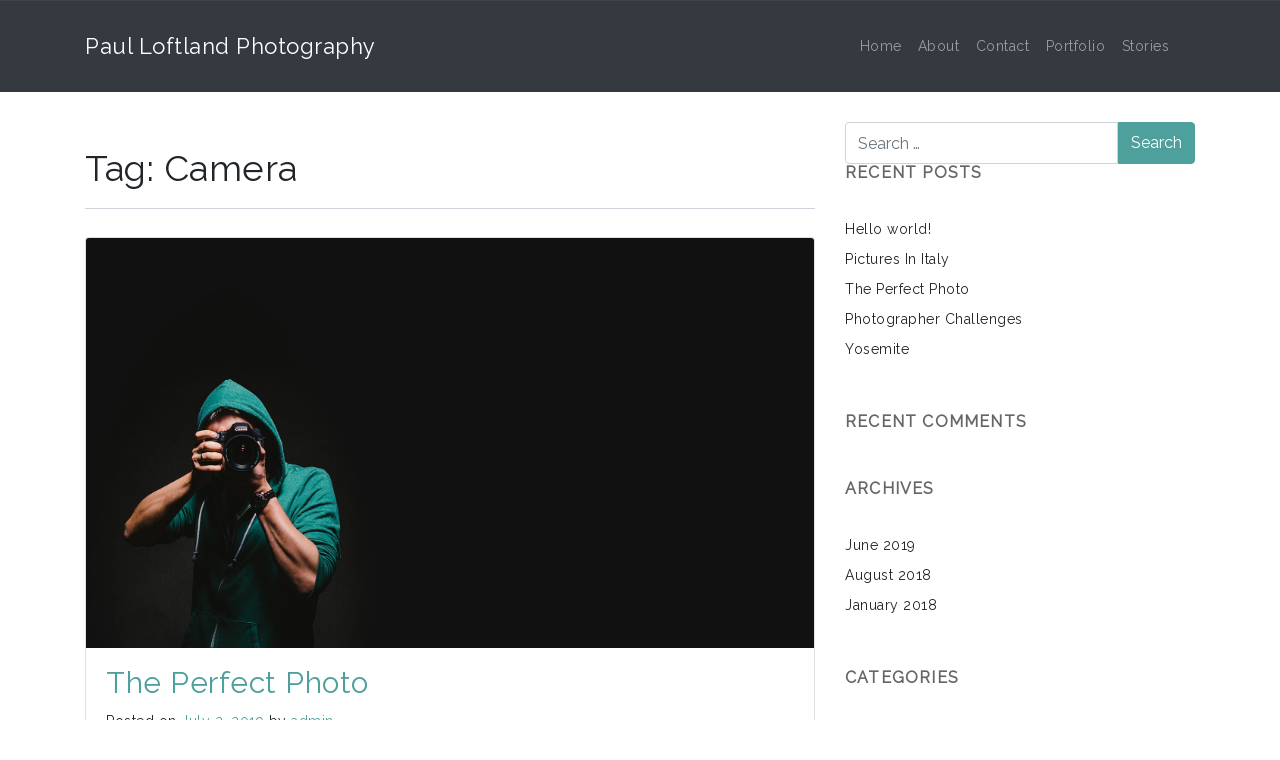

--- FILE ---
content_type: text/html; charset=UTF-8
request_url: http://paulloftland.com/tag/camera/
body_size: 12669
content:
 

<!-- ******************* Variables > Run End ******************* -->

<!DOCTYPE html>
<html lang="en">
<head>

	<!-- Custom CSS -->
	<style type="text/css">.desktop-mode .header-bottom .navbar-brand>img {
    margin-right: 0.5em;
}</style> 
	<!-- Google Analytics -->
	 

	<!-- Share Content Scripts -->
	
	<meta charset="UTF-8">
	<meta http-equiv="X-UA-Compatible" content="IE=edge">
	<meta name="viewport" content="width=device-width, initial-scale=1, shrink-to-fit=no">
	<meta name="mobile-web-app-capable" content="yes">
	<meta name="apple-mobile-web-app-capable" content="yes">
	<meta name="apple-mobile-web-app-title" content="Paul Loftland Photography - People and Places">
	<link rel="profile" href="http://gmpg.org/xfn/11">
	<link rel="pingback" href="http://paulloftland.com/xmlrpc.php">
	<title>Camera &#8211; Paul Loftland Photography</title>
                        <script>
                            /* You can add more configuration options to webfontloader by previously defining the WebFontConfig with your options */
                            if ( typeof WebFontConfig === "undefined" ) {
                                WebFontConfig = new Object();
                            }
                            WebFontConfig['google'] = {families: ['Raleway&amp;subset=latin']};

                            (function() {
                                var wf = document.createElement( 'script' );
                                wf.src = 'https://ajax.googleapis.com/ajax/libs/webfont/1.5.3/webfont.js';
                                wf.type = 'text/javascript';
                                wf.async = 'true';
                                var s = document.getElementsByTagName( 'script' )[0];
                                s.parentNode.insertBefore( wf, s );
                            })();
                        </script>
                        <meta name='robots' content='max-image-preview:large' />
<link rel='dns-prefetch' href='//s.w.org' />
<script type="text/javascript">
window._wpemojiSettings = {"baseUrl":"https:\/\/s.w.org\/images\/core\/emoji\/14.0.0\/72x72\/","ext":".png","svgUrl":"https:\/\/s.w.org\/images\/core\/emoji\/14.0.0\/svg\/","svgExt":".svg","source":{"concatemoji":"http:\/\/paulloftland.com\/wp-includes\/js\/wp-emoji-release.min.js?ver=6.0.11"}};
/*! This file is auto-generated */
!function(e,a,t){var n,r,o,i=a.createElement("canvas"),p=i.getContext&&i.getContext("2d");function s(e,t){var a=String.fromCharCode,e=(p.clearRect(0,0,i.width,i.height),p.fillText(a.apply(this,e),0,0),i.toDataURL());return p.clearRect(0,0,i.width,i.height),p.fillText(a.apply(this,t),0,0),e===i.toDataURL()}function c(e){var t=a.createElement("script");t.src=e,t.defer=t.type="text/javascript",a.getElementsByTagName("head")[0].appendChild(t)}for(o=Array("flag","emoji"),t.supports={everything:!0,everythingExceptFlag:!0},r=0;r<o.length;r++)t.supports[o[r]]=function(e){if(!p||!p.fillText)return!1;switch(p.textBaseline="top",p.font="600 32px Arial",e){case"flag":return s([127987,65039,8205,9895,65039],[127987,65039,8203,9895,65039])?!1:!s([55356,56826,55356,56819],[55356,56826,8203,55356,56819])&&!s([55356,57332,56128,56423,56128,56418,56128,56421,56128,56430,56128,56423,56128,56447],[55356,57332,8203,56128,56423,8203,56128,56418,8203,56128,56421,8203,56128,56430,8203,56128,56423,8203,56128,56447]);case"emoji":return!s([129777,127995,8205,129778,127999],[129777,127995,8203,129778,127999])}return!1}(o[r]),t.supports.everything=t.supports.everything&&t.supports[o[r]],"flag"!==o[r]&&(t.supports.everythingExceptFlag=t.supports.everythingExceptFlag&&t.supports[o[r]]);t.supports.everythingExceptFlag=t.supports.everythingExceptFlag&&!t.supports.flag,t.DOMReady=!1,t.readyCallback=function(){t.DOMReady=!0},t.supports.everything||(n=function(){t.readyCallback()},a.addEventListener?(a.addEventListener("DOMContentLoaded",n,!1),e.addEventListener("load",n,!1)):(e.attachEvent("onload",n),a.attachEvent("onreadystatechange",function(){"complete"===a.readyState&&t.readyCallback()})),(e=t.source||{}).concatemoji?c(e.concatemoji):e.wpemoji&&e.twemoji&&(c(e.twemoji),c(e.wpemoji)))}(window,document,window._wpemojiSettings);
</script>
<style type="text/css">
img.wp-smiley,
img.emoji {
	display: inline !important;
	border: none !important;
	box-shadow: none !important;
	height: 1em !important;
	width: 1em !important;
	margin: 0 0.07em !important;
	vertical-align: -0.1em !important;
	background: none !important;
	padding: 0 !important;
}
</style>
	<link rel='stylesheet' id='wp-block-library-css'  href='http://paulloftland.com/wp-includes/css/dist/block-library/style.min.css?ver=6.0.11' type='text/css' media='all' />
<link rel='stylesheet' id='wc-blocks-vendors-style-css'  href='http://paulloftland.com/wp-content/plugins/woocommerce/packages/woocommerce-blocks/build/wc-blocks-vendors-style.css?ver=7.4.3' type='text/css' media='all' />
<link rel='stylesheet' id='wc-blocks-style-css'  href='http://paulloftland.com/wp-content/plugins/woocommerce/packages/woocommerce-blocks/build/wc-blocks-style.css?ver=7.4.3' type='text/css' media='all' />
<style id='global-styles-inline-css' type='text/css'>
body{--wp--preset--color--black: #000000;--wp--preset--color--cyan-bluish-gray: #abb8c3;--wp--preset--color--white: #ffffff;--wp--preset--color--pale-pink: #f78da7;--wp--preset--color--vivid-red: #cf2e2e;--wp--preset--color--luminous-vivid-orange: #ff6900;--wp--preset--color--luminous-vivid-amber: #fcb900;--wp--preset--color--light-green-cyan: #7bdcb5;--wp--preset--color--vivid-green-cyan: #00d084;--wp--preset--color--pale-cyan-blue: #8ed1fc;--wp--preset--color--vivid-cyan-blue: #0693e3;--wp--preset--color--vivid-purple: #9b51e0;--wp--preset--gradient--vivid-cyan-blue-to-vivid-purple: linear-gradient(135deg,rgba(6,147,227,1) 0%,rgb(155,81,224) 100%);--wp--preset--gradient--light-green-cyan-to-vivid-green-cyan: linear-gradient(135deg,rgb(122,220,180) 0%,rgb(0,208,130) 100%);--wp--preset--gradient--luminous-vivid-amber-to-luminous-vivid-orange: linear-gradient(135deg,rgba(252,185,0,1) 0%,rgba(255,105,0,1) 100%);--wp--preset--gradient--luminous-vivid-orange-to-vivid-red: linear-gradient(135deg,rgba(255,105,0,1) 0%,rgb(207,46,46) 100%);--wp--preset--gradient--very-light-gray-to-cyan-bluish-gray: linear-gradient(135deg,rgb(238,238,238) 0%,rgb(169,184,195) 100%);--wp--preset--gradient--cool-to-warm-spectrum: linear-gradient(135deg,rgb(74,234,220) 0%,rgb(151,120,209) 20%,rgb(207,42,186) 40%,rgb(238,44,130) 60%,rgb(251,105,98) 80%,rgb(254,248,76) 100%);--wp--preset--gradient--blush-light-purple: linear-gradient(135deg,rgb(255,206,236) 0%,rgb(152,150,240) 100%);--wp--preset--gradient--blush-bordeaux: linear-gradient(135deg,rgb(254,205,165) 0%,rgb(254,45,45) 50%,rgb(107,0,62) 100%);--wp--preset--gradient--luminous-dusk: linear-gradient(135deg,rgb(255,203,112) 0%,rgb(199,81,192) 50%,rgb(65,88,208) 100%);--wp--preset--gradient--pale-ocean: linear-gradient(135deg,rgb(255,245,203) 0%,rgb(182,227,212) 50%,rgb(51,167,181) 100%);--wp--preset--gradient--electric-grass: linear-gradient(135deg,rgb(202,248,128) 0%,rgb(113,206,126) 100%);--wp--preset--gradient--midnight: linear-gradient(135deg,rgb(2,3,129) 0%,rgb(40,116,252) 100%);--wp--preset--duotone--dark-grayscale: url('#wp-duotone-dark-grayscale');--wp--preset--duotone--grayscale: url('#wp-duotone-grayscale');--wp--preset--duotone--purple-yellow: url('#wp-duotone-purple-yellow');--wp--preset--duotone--blue-red: url('#wp-duotone-blue-red');--wp--preset--duotone--midnight: url('#wp-duotone-midnight');--wp--preset--duotone--magenta-yellow: url('#wp-duotone-magenta-yellow');--wp--preset--duotone--purple-green: url('#wp-duotone-purple-green');--wp--preset--duotone--blue-orange: url('#wp-duotone-blue-orange');--wp--preset--font-size--small: 13px;--wp--preset--font-size--medium: 20px;--wp--preset--font-size--large: 36px;--wp--preset--font-size--x-large: 42px;}.has-black-color{color: var(--wp--preset--color--black) !important;}.has-cyan-bluish-gray-color{color: var(--wp--preset--color--cyan-bluish-gray) !important;}.has-white-color{color: var(--wp--preset--color--white) !important;}.has-pale-pink-color{color: var(--wp--preset--color--pale-pink) !important;}.has-vivid-red-color{color: var(--wp--preset--color--vivid-red) !important;}.has-luminous-vivid-orange-color{color: var(--wp--preset--color--luminous-vivid-orange) !important;}.has-luminous-vivid-amber-color{color: var(--wp--preset--color--luminous-vivid-amber) !important;}.has-light-green-cyan-color{color: var(--wp--preset--color--light-green-cyan) !important;}.has-vivid-green-cyan-color{color: var(--wp--preset--color--vivid-green-cyan) !important;}.has-pale-cyan-blue-color{color: var(--wp--preset--color--pale-cyan-blue) !important;}.has-vivid-cyan-blue-color{color: var(--wp--preset--color--vivid-cyan-blue) !important;}.has-vivid-purple-color{color: var(--wp--preset--color--vivid-purple) !important;}.has-black-background-color{background-color: var(--wp--preset--color--black) !important;}.has-cyan-bluish-gray-background-color{background-color: var(--wp--preset--color--cyan-bluish-gray) !important;}.has-white-background-color{background-color: var(--wp--preset--color--white) !important;}.has-pale-pink-background-color{background-color: var(--wp--preset--color--pale-pink) !important;}.has-vivid-red-background-color{background-color: var(--wp--preset--color--vivid-red) !important;}.has-luminous-vivid-orange-background-color{background-color: var(--wp--preset--color--luminous-vivid-orange) !important;}.has-luminous-vivid-amber-background-color{background-color: var(--wp--preset--color--luminous-vivid-amber) !important;}.has-light-green-cyan-background-color{background-color: var(--wp--preset--color--light-green-cyan) !important;}.has-vivid-green-cyan-background-color{background-color: var(--wp--preset--color--vivid-green-cyan) !important;}.has-pale-cyan-blue-background-color{background-color: var(--wp--preset--color--pale-cyan-blue) !important;}.has-vivid-cyan-blue-background-color{background-color: var(--wp--preset--color--vivid-cyan-blue) !important;}.has-vivid-purple-background-color{background-color: var(--wp--preset--color--vivid-purple) !important;}.has-black-border-color{border-color: var(--wp--preset--color--black) !important;}.has-cyan-bluish-gray-border-color{border-color: var(--wp--preset--color--cyan-bluish-gray) !important;}.has-white-border-color{border-color: var(--wp--preset--color--white) !important;}.has-pale-pink-border-color{border-color: var(--wp--preset--color--pale-pink) !important;}.has-vivid-red-border-color{border-color: var(--wp--preset--color--vivid-red) !important;}.has-luminous-vivid-orange-border-color{border-color: var(--wp--preset--color--luminous-vivid-orange) !important;}.has-luminous-vivid-amber-border-color{border-color: var(--wp--preset--color--luminous-vivid-amber) !important;}.has-light-green-cyan-border-color{border-color: var(--wp--preset--color--light-green-cyan) !important;}.has-vivid-green-cyan-border-color{border-color: var(--wp--preset--color--vivid-green-cyan) !important;}.has-pale-cyan-blue-border-color{border-color: var(--wp--preset--color--pale-cyan-blue) !important;}.has-vivid-cyan-blue-border-color{border-color: var(--wp--preset--color--vivid-cyan-blue) !important;}.has-vivid-purple-border-color{border-color: var(--wp--preset--color--vivid-purple) !important;}.has-vivid-cyan-blue-to-vivid-purple-gradient-background{background: var(--wp--preset--gradient--vivid-cyan-blue-to-vivid-purple) !important;}.has-light-green-cyan-to-vivid-green-cyan-gradient-background{background: var(--wp--preset--gradient--light-green-cyan-to-vivid-green-cyan) !important;}.has-luminous-vivid-amber-to-luminous-vivid-orange-gradient-background{background: var(--wp--preset--gradient--luminous-vivid-amber-to-luminous-vivid-orange) !important;}.has-luminous-vivid-orange-to-vivid-red-gradient-background{background: var(--wp--preset--gradient--luminous-vivid-orange-to-vivid-red) !important;}.has-very-light-gray-to-cyan-bluish-gray-gradient-background{background: var(--wp--preset--gradient--very-light-gray-to-cyan-bluish-gray) !important;}.has-cool-to-warm-spectrum-gradient-background{background: var(--wp--preset--gradient--cool-to-warm-spectrum) !important;}.has-blush-light-purple-gradient-background{background: var(--wp--preset--gradient--blush-light-purple) !important;}.has-blush-bordeaux-gradient-background{background: var(--wp--preset--gradient--blush-bordeaux) !important;}.has-luminous-dusk-gradient-background{background: var(--wp--preset--gradient--luminous-dusk) !important;}.has-pale-ocean-gradient-background{background: var(--wp--preset--gradient--pale-ocean) !important;}.has-electric-grass-gradient-background{background: var(--wp--preset--gradient--electric-grass) !important;}.has-midnight-gradient-background{background: var(--wp--preset--gradient--midnight) !important;}.has-small-font-size{font-size: var(--wp--preset--font-size--small) !important;}.has-medium-font-size{font-size: var(--wp--preset--font-size--medium) !important;}.has-large-font-size{font-size: var(--wp--preset--font-size--large) !important;}.has-x-large-font-size{font-size: var(--wp--preset--font-size--x-large) !important;}
</style>
<link rel='stylesheet' id='contact-form-7-css'  href='http://paulloftland.com/wp-content/plugins/contact-form-7/includes/css/styles.css?ver=5.5.6.1' type='text/css' media='all' />
<link rel='stylesheet' id='rs-plugin-settings-css'  href='http://paulloftland.com/wp-content/plugins/revslider/public/assets/css/rs6.css?ver=6.1.2' type='text/css' media='all' />
<style id='rs-plugin-settings-inline-css' type='text/css'>
#rs-demo-id {}
</style>
<link rel='stylesheet' id='vc_extend_style-css'  href='http://paulloftland.com/wp-content/plugins/visual-elements/assets/vc_extend.css?ver=2.0.1' type='text/css' media='all' />
<link rel='stylesheet' id='woocommerce-layout-css'  href='http://paulloftland.com/wp-content/plugins/woocommerce/assets/css/woocommerce-layout.css?ver=6.5.1' type='text/css' media='all' />
<link rel='stylesheet' id='woocommerce-smallscreen-css'  href='http://paulloftland.com/wp-content/plugins/woocommerce/assets/css/woocommerce-smallscreen.css?ver=6.5.1' type='text/css' media='only screen and (max-width: 768px)' />
<link rel='stylesheet' id='woocommerce-general-css'  href='http://paulloftland.com/wp-content/plugins/woocommerce/assets/css/woocommerce.css?ver=6.5.1' type='text/css' media='all' />
<style id='woocommerce-inline-inline-css' type='text/css'>
.woocommerce form .form-row .required { visibility: visible; }
</style>
<link rel='stylesheet' id='vslmd-styles-css'  href='http://paulloftland.com/wp-content/themes/photography/css/theme.min.css?ver=1.0.4' async='async' type='text/css' media='' />
<!--[if lt IE 9]>
<link rel='stylesheet' id='vc_lte_ie9-css'  href='http://paulloftland.com/wp-content/plugins/js_composer/assets/css/vc_lte_ie9.min.css?ver=6.0.3' type='text/css' media='screen' />
<![endif]-->
<link rel='stylesheet' id='bsf-Defaults-css'  href='http://paulloftland.com/wp-content/uploads/smile_fonts/Defaults/Defaults.css?ver=6.0.11' type='text/css' media='all' />
<script type='text/javascript' src='http://paulloftland.com/wp-includes/js/jquery/jquery.min.js?ver=3.6.0' id='jquery-core-js'></script>
<script type='text/javascript' src='http://paulloftland.com/wp-includes/js/jquery/jquery-migrate.min.js?ver=3.3.2' id='jquery-migrate-js'></script>
<script type='text/javascript' src='http://paulloftland.com/wp-content/plugins/revslider/public/assets/js/revolution.tools.min.js?ver=6.0' id='tp-tools-js'></script>
<script type='text/javascript' src='http://paulloftland.com/wp-content/plugins/revslider/public/assets/js/rs6.min.js?ver=6.1.2' id='revmin-js'></script>
<script type='text/javascript' src='http://paulloftland.com/wp-content/plugins/woocommerce/assets/js/jquery-blockui/jquery.blockUI.min.js?ver=2.7.0-wc.6.5.1' id='jquery-blockui-js'></script>
<script type='text/javascript' id='wc-add-to-cart-js-extra'>
/* <![CDATA[ */
var wc_add_to_cart_params = {"ajax_url":"\/wp-admin\/admin-ajax.php","wc_ajax_url":"\/?wc-ajax=%%endpoint%%","i18n_view_cart":"View cart","cart_url":"http:\/\/paulloftland.com","is_cart":"","cart_redirect_after_add":"no"};
/* ]]> */
</script>
<script type='text/javascript' src='http://paulloftland.com/wp-content/plugins/woocommerce/assets/js/frontend/add-to-cart.min.js?ver=6.5.1' id='wc-add-to-cart-js'></script>
<script type='text/javascript' src='http://paulloftland.com/wp-content/plugins/js_composer/assets/js/vendors/woocommerce-add-to-cart.js?ver=6.0.3' id='vc_woocommerce-add-to-cart-js-js'></script>
<script type='text/javascript' src='http://paulloftland.com/wp-content/themes/photography/js/popper.min.js?ver=1' id='popper-scripts-js'></script>
<link rel="https://api.w.org/" href="http://paulloftland.com/wp-json/" /><link rel="alternate" type="application/json" href="http://paulloftland.com/wp-json/wp/v2/tags/26" />	<noscript><style>.woocommerce-product-gallery{ opacity: 1 !important; }</style></noscript>
	<style type="text/css">.recentcomments a{display:inline !important;padding:0 !important;margin:0 !important;}</style><meta name="generator" content="Powered by WPBakery Page Builder - drag and drop page builder for WordPress."/>
<meta name="generator" content="Powered by Slider Revolution 6.1.2 - responsive, Mobile-Friendly Slider Plugin for WordPress with comfortable drag and drop interface." />
<script type="text/javascript">function setREVStartSize(t){try{var h,e=document.getElementById(t.c).parentNode.offsetWidth;if(e=0===e||isNaN(e)?window.innerWidth:e,t.tabw=void 0===t.tabw?0:parseInt(t.tabw),t.thumbw=void 0===t.thumbw?0:parseInt(t.thumbw),t.tabh=void 0===t.tabh?0:parseInt(t.tabh),t.thumbh=void 0===t.thumbh?0:parseInt(t.thumbh),t.tabhide=void 0===t.tabhide?0:parseInt(t.tabhide),t.thumbhide=void 0===t.thumbhide?0:parseInt(t.thumbhide),t.mh=void 0===t.mh||""==t.mh||"auto"===t.mh?0:parseInt(t.mh,0),"fullscreen"===t.layout||"fullscreen"===t.l)h=Math.max(t.mh,window.innerHeight);else{for(var i in t.gw=Array.isArray(t.gw)?t.gw:[t.gw],t.rl)void 0!==t.gw[i]&&0!==t.gw[i]||(t.gw[i]=t.gw[i-1]);for(var i in t.gh=void 0===t.el||""===t.el||Array.isArray(t.el)&&0==t.el.length?t.gh:t.el,t.gh=Array.isArray(t.gh)?t.gh:[t.gh],t.rl)void 0!==t.gh[i]&&0!==t.gh[i]||(t.gh[i]=t.gh[i-1]);var r,a=new Array(t.rl.length),n=0;for(var i in t.tabw=t.tabhide>=e?0:t.tabw,t.thumbw=t.thumbhide>=e?0:t.thumbw,t.tabh=t.tabhide>=e?0:t.tabh,t.thumbh=t.thumbhide>=e?0:t.thumbh,t.rl)a[i]=t.rl[i]<window.innerWidth?0:t.rl[i];for(var i in r=a[0],a)r>a[i]&&0<a[i]&&(r=a[i],n=i);var d=e>t.gw[n]+t.tabw+t.thumbw?1:(e-(t.tabw+t.thumbw))/t.gw[n];h=t.gh[n]*d+(t.tabh+t.thumbh)}void 0===window.rs_init_css&&(window.rs_init_css=document.head.appendChild(document.createElement("style"))),document.getElementById(t.c).height=h,window.rs_init_css.innerHTML+="#"+t.c+"_wrapper { height: "+h+"px }"}catch(t){console.log("Failure at Presize of Slider:"+t)}};</script>
<style type="text/css" title="dynamic-css" class="options-output">.ve-global-color, .ve-restaurant-menu .ve-restaurant-menu-item:hover .ve-restaurant-menu-item-title{color:#4da09b;}.ve-global-background-color, .testimonials-container .flex-control-nav li a.flex-active, .testimonials-container .flex-caption, .testimonials-container .flex-control-nav li a:hover{background-color:#4da09b;}.ve-global-border-color{border-color:#4da09b;}</style><style type="text/css" title="dynamic-css" class="options-output">.global-color, .global-color ul li, .global-color ul li a, a, h2.entry-title a, .widget-area aside.widget ol li a:hover, .btn-read-more, .pagination .page-item:not(.active) .page-link, .widget-area aside.widget ul li a:hover,.vslmd-linkedin i,.vslmd-googleplus i, .vslmd-facebook i, .vslmd-twitter i, .dark .top-footer .breadcrumbs-footer .breadcrumb a:hover, .dark .top-footer .breadcrumbs-footer .breadcrumb span a:hover, .light .top-footer .breadcrumbs-footer .breadcrumb a:hover, .light .top-footer .breadcrumbs-footer .breadcrumb span a:hover, .desktop-mode .header-bottom .navbar-nav .active > .nav-link, .desktop-mode .header-bottom .navbar-nav .active > .nav-link:focus, .desktop-mode .header-bottom .navbar-nav .active > .nav-link:hover, .light .navbar-nav.t_link li:hover a.dropdown-toggle, .dark .navbar-nav.t_link li:hover a.dropdown-toggle, .navbar-default .navbar-nav.t_link li a:focus, .navbar-default .navbar-nav.t_link li a:hover, .navbar-inverse .navbar-nav.t_link li a:focus, .navbar-inverse .navbar-nav.t_link li a:hover, .light .vslmd-widget-container li a, .light .vslmd-widget-container li span i, .dark .vslmd-widget-container li a, .dark .vslmd-widget-container li span i, .wrapper-footer.light .widgets-footer ol li a:hover, .wrapper-footer.light .widgets-footer ul li a:hover, .wrapper-footer.dark .widgets-footer ol li a:hover, .wrapper-footer.dark .widgets-footer ul li a:hover, .light .top-footer .breadcrumbs-footer .breadcrumb > li a:hover, .dark .top-footer .breadcrumbs-footer .breadcrumb > li a:hover, .light .bottom-footer a, .dark .bottom-footer a, .wrapper-footer.light .social-widget-icon a i:hover, .wrapper-footer.dark .social-widget-icon a i:hover{color:#4da09b;}.woocommerce .woocommerce-product-search button, .woocommerce-page .woocommerce-product-search button, .global-background-color, .btn-primary, .header-presentation .hp-background-color, .tagcloud a:hover, .btn-read-more:hover, .post-container .mejs-container, .post-container .mejs-container .mejs-controls, .post-container .mejs-embed, .mejs-embed body, .woocommerce-page input.button, .woocommerce .cart-table-vslmd .cart .button, .woocommerce .cart-table-vslmd .cart input.button,.woocommerce input.button.alt, .page-item.active .page-link, .light .navbar-nav.b_link .active > a,  .light .navbar-nav.b_link .active > a:focus, .light .navbar-nav.b_link .active > a:hover, .dark .navbar-nav.b_link .active > a, .dark .navbar-nav.b_link .active > a:focus, .dark .navbar-nav.b_link .active > a:hover, .woocommerce .widget_price_filter .ui-slider .ui-slider-handle, .woocommerce .widget_price_filter .ui-slider .ui-slider-range, .cart-menu div.widget_shopping_cart_content p.buttons a.button.checkout, .bbpress .bbp-search-form form input.button{background-color:#4da09b;}.global-border-color, .btn-primary, .btn-read-more, .btn-read-more:hover, .page-item.active .page-link, .bbpress .bbp-search-form form input.button{border-color:#4da09b;}.footer-background-image{background-repeat:no-repeat;background-size:cover;background-attachment:scroll;background-position:center bottom;}.navbar-brand, .navbar-nav li a{font-family:Raleway;font-weight:normal;font-style:normal;opacity: 1;visibility: visible;-webkit-transition: opacity 0.24s ease-in-out;-moz-transition: opacity 0.24s ease-in-out;transition: opacity 0.24s ease-in-out;}.wf-loading .navbar-brand, .navbar-nav li a,{opacity: 0;}.ie.wf-loading .navbar-brand, .navbar-nav li a,{visibility: hidden;}.dropdown-submenu>.dropdown-menu a, .navbar-nav>li>.dropdown-menu a{font-family:Raleway;line-height:14px;font-weight:normal;font-style:normal;font-size:14px;opacity: 1;visibility: visible;-webkit-transition: opacity 0.24s ease-in-out;-moz-transition: opacity 0.24s ease-in-out;transition: opacity 0.24s ease-in-out;}.wf-loading .dropdown-submenu>.dropdown-menu a, .navbar-nav>li>.dropdown-menu a,{opacity: 0;}.ie.wf-loading .dropdown-submenu>.dropdown-menu a, .navbar-nav>li>.dropdown-menu a,{visibility: hidden;}.navbar-brand{font-family:Raleway;font-weight:normal;font-style:normal;font-size:22px;opacity: 1;visibility: visible;-webkit-transition: opacity 0.24s ease-in-out;-moz-transition: opacity 0.24s ease-in-out;transition: opacity 0.24s ease-in-out;}.wf-loading .navbar-brand,{opacity: 0;}.ie.wf-loading .navbar-brand,{visibility: hidden;}.desktop-mode .header-presentation .hp-background-color .container .hp-content h1, .mobile-mode .header-presentation .hp-background-color .container .hp-content h1{font-family:Raleway;text-transform:uppercase;font-weight:normal;font-style:normal;opacity: 1;visibility: visible;-webkit-transition: opacity 0.24s ease-in-out;-moz-transition: opacity 0.24s ease-in-out;transition: opacity 0.24s ease-in-out;}.wf-loading .desktop-mode .header-presentation .hp-background-color .container .hp-content h1, .mobile-mode .header-presentation .hp-background-color .container .hp-content h1,{opacity: 0;}.ie.wf-loading .desktop-mode .header-presentation .hp-background-color .container .hp-content h1, .mobile-mode .header-presentation .hp-background-color .container .hp-content h1,{visibility: hidden;}.desktop-mode .header-presentation .hp-background-color .container .hp-content p, .mobile-mode .header-presentation .hp-background-color .container .hp-content p{font-family:Raleway;text-transform:capitalize;font-weight:normal;font-style:normal;opacity: 1;visibility: visible;-webkit-transition: opacity 0.24s ease-in-out;-moz-transition: opacity 0.24s ease-in-out;transition: opacity 0.24s ease-in-out;}.wf-loading .desktop-mode .header-presentation .hp-background-color .container .hp-content p, .mobile-mode .header-presentation .hp-background-color .container .hp-content p,{opacity: 0;}.ie.wf-loading .desktop-mode .header-presentation .hp-background-color .container .hp-content p, .mobile-mode .header-presentation .hp-background-color .container .hp-content p,{visibility: hidden;}body{font-family:Raleway;line-height:23px;letter-spacing:0.5px;font-weight:normal;font-style:normal;font-size:14px;opacity: 1;visibility: visible;-webkit-transition: opacity 0.24s ease-in-out;-moz-transition: opacity 0.24s ease-in-out;transition: opacity 0.24s ease-in-out;}.wf-loading body,{opacity: 0;}.ie.wf-loading body,{visibility: hidden;}h1{font-family:Raleway;line-height:36px;font-weight:normal;font-style:normal;font-size:36px;opacity: 1;visibility: visible;-webkit-transition: opacity 0.24s ease-in-out;-moz-transition: opacity 0.24s ease-in-out;transition: opacity 0.24s ease-in-out;}.wf-loading h1,{opacity: 0;}.ie.wf-loading h1,{visibility: hidden;}h2{font-family:Raleway;line-height:30px;font-weight:normal;font-style:normal;font-size:30px;opacity: 1;visibility: visible;-webkit-transition: opacity 0.24s ease-in-out;-moz-transition: opacity 0.24s ease-in-out;transition: opacity 0.24s ease-in-out;}.wf-loading h2,{opacity: 0;}.ie.wf-loading h2,{visibility: hidden;}h3{font-family:Raleway;line-height:24px;font-weight:normal;font-style:normal;font-size:24px;opacity: 1;visibility: visible;-webkit-transition: opacity 0.24s ease-in-out;-moz-transition: opacity 0.24s ease-in-out;transition: opacity 0.24s ease-in-out;}.wf-loading h3,{opacity: 0;}.ie.wf-loading h3,{visibility: hidden;}h4{line-height:18px;font-size:18px;opacity: 1;visibility: visible;-webkit-transition: opacity 0.24s ease-in-out;-moz-transition: opacity 0.24s ease-in-out;transition: opacity 0.24s ease-in-out;}.wf-loading h4,{opacity: 0;}.ie.wf-loading h4,{visibility: hidden;}h5{line-height:14px;font-size:14px;opacity: 1;visibility: visible;-webkit-transition: opacity 0.24s ease-in-out;-moz-transition: opacity 0.24s ease-in-out;transition: opacity 0.24s ease-in-out;}.wf-loading h5,{opacity: 0;}.ie.wf-loading h5,{visibility: hidden;}h6{line-height:12px;font-size:12px;opacity: 1;visibility: visible;-webkit-transition: opacity 0.24s ease-in-out;-moz-transition: opacity 0.24s ease-in-out;transition: opacity 0.24s ease-in-out;}.wf-loading h6,{opacity: 0;}.ie.wf-loading h6,{visibility: hidden;}body.woocommerce .header-presentation .hp-background-color{background-color:rgba(0,0,0,0.06);}body.woocommerce .header-presentation{background-repeat:no-repeat;background-size:cover;background-attachment:fixed;background-position:center bottom;background-image:url('http://paulloftland.com/wp-content/uploads/2018/08/photography1.jpg');}</style><noscript><style> .wpb_animate_when_almost_visible { opacity: 1; }</style></noscript></head>

<body class="archive tag-camera tag-26 wp-custom-logo no-overlay header-title-disabled-no-overlay horizontal-nav dark-colors-nav responsive-collapsing-lg  theme-photography woocommerce-no-js hfeed wpb-js-composer js-comp-ver-6.0.3 vc_responsive desktop-mode">

		
	
		<div class="hfeed site stretched-layout" id="page">

			<!-- Top header -->

			 

				<div class="header-top dark bg-dark d-none d-sm-none d-md-none d-lg-block d-xl-block">

					<div class="container">

						<div class="row align-items-center">
								
        
        <div class="col-md-6">
                    </div>
        
         <div class="col-md-6">
                    </div>
    
    
						</div>

					</div>

				</div>

			 

			<!-- Top header end -->

			<!-- ******************* The Navbar Area ******************* -->
			<div class="wrapper-fluid wrapper-navbar horizontal-header sticky-navigation" id="wrapper-navbar">

				<a class="skip-link screen-reader-text sr-only" href="#content">Skip to content</a>

				<nav class="navbar header-bottom dark navbar-dark bg-dark  navbar-expand-lg header-medium ">
					<div class="container">

						<button class="navbar-toggler" type="button" data-toggle="collapse" data-target="#navbarNavDropdown" aria-controls="navbarNavDropdown" aria-expanded="false" aria-label="Toggle navigation">
							<span class="navbar-toggler-icon"></span>
						</button>

						<!-- Your site title as branding in the menu -->
						<a class="navbar-brand mb-0 " href="http://paulloftland.com/" title="Paul Loftland Photography" rel="home">

							Paul Loftland Photography
						</a>

						<!-- The WordPress Menu goes here -->
						<div id="navbarNavDropdown" class="collapse navbar-collapse justify-content-end"><ul id="main-menu" class="navbar-nav"><li id="menu-item-801" class="menu-item menu-item-type-post_type menu-item-object-page menu-item-home nav-item menu-item-801 "><a title="Home" href="http://paulloftland.com/" class="nav-link"><div class="title-content">Home</div></a></li>
<li id="menu-item-804" class="menu-item menu-item-type-post_type menu-item-object-page nav-item menu-item-804 "><a title="About" href="http://paulloftland.com/about/" class="nav-link"><div class="title-content">About</div></a></li>
<li id="menu-item-802" class="menu-item menu-item-type-post_type menu-item-object-page nav-item menu-item-802 "><a title="Contact" href="http://paulloftland.com/contact/" class="nav-link"><div class="title-content">Contact</div></a></li>
<li id="menu-item-2056" class="menu-item menu-item-type-post_type menu-item-object-page nav-item menu-item-2056 "><a title="Portfolio" href="http://paulloftland.com/portfolio-page/" class="nav-link"><div class="title-content">Portfolio</div></a></li>
<li id="menu-item-805" class="menu-item menu-item-type-post_type menu-item-object-page current_page_parent nav-item menu-item-805 "><a title="Stories" href="http://paulloftland.com/stories/" class="nav-link"><div class="title-content">Stories</div></a></li>
</ul></div>
						<div>
<div class="extra-elements-nav">

    <ul id="extra-elements-menu" class="navbar-nav justify-content-end">


        <!-- Wishlist -->

        
        <!-- Cart Menu -->

                
        <li class="nav-item dropdown nav-cart d-lg-none d-xl-none">
            <a data-toggle="dropdown" class="dropdown-toggle nav-link" href="#">
                <span><i class="fa fa-shopping-cart" aria-hidden="true"></i></span>
                <span class="cart-content-count">0</span>
            </a>
            <ul role="menu" class="dropdown-menu dropdown-menu-right extra-md-menu dropdown-menu-dark">
                <li class="cart-menu">
                    <div class="widget_shopping_cart_content"></div>    
                </li>
            </ul>
        </li>

        
        <!-- Search Middle Screen -->

        
        <li class="nav-item dropdown nav-search d-lg-none d-xl-none">
            <a data-toggle="dropdown" class="dropdown-toggle nav-link" href="#"><i class="fa fa-search" aria-hidden="true"></i></a>
            <ul role="menu" class="dropdown-menu dropdown-menu-right extra-md-menu dropdown-menu-dark">
                <li>
                    <form method="get" id="searchform" action="http://paulloftland.com/" role="search">
                        <div class="input-group">
                            <input type="text" class="field form-control" name="s" id="s" placeholder="Search &hellip;" />
                            <span class="input-group-btn">
                                <input type="submit" class="submit btn btn-primary" name="submit" id="searchsubmit" value="Search" />
                            </span>
                        </div>
                    </form>
                </li>
            </ul>
        </li>

        
        <!-- Side Navigation -->

        
    </ul>

</div></div>
					</div><!-- .container -->

				</nav><!-- .site-navigation -->

				
			</div><!-- .wrapper-navbar end -->

			<!-- Jumbotron -->

			 <!-- Jumbotron -->
				 <!-- Header condition end -->
				 <!-- Vertical Header -->

<div class="wrapper" id="archive-wrapper">
    
    <div  id="content" class="container">

        <div class="row">
        
    	    <div id="primary" class="col-md-8 content-area">
               
            <main id="main" class="site-main" role="main">

                      
                        <header class="page-header">
                            <h1 class="page-title">Tag: <span>Camera</span></h1>                        </header><!-- .page-header -->

                                                
                             
<article id="post-1683" class="card mb-4 post-1683 post type-post status-publish format-standard has-post-thumbnail hentry category-camera category-photos category-portfolio category-show-time category-world tag-camera tag-gallery tag-inspiration tag-timelapse tag-wordpress">

	<a href="http://paulloftland.com/camera/the-perfect-photo/">
		<img width="1920" height="1080" src="http://paulloftland.com/wp-content/uploads/2018/08/photography1.jpg" class="attachment-full card-img-top size-full card-img-top wp-post-image" alt="Photography WordPress theme" srcset="http://paulloftland.com/wp-content/uploads/2018/08/photography1.jpg 1920w, http://paulloftland.com/wp-content/uploads/2018/08/photography1-300x169.jpg 300w, http://paulloftland.com/wp-content/uploads/2018/08/photography1-768x432.jpg 768w, http://paulloftland.com/wp-content/uploads/2018/08/photography1-1024x576.jpg 1024w, http://paulloftland.com/wp-content/uploads/2018/08/photography1-600x338.jpg 600w" sizes="(max-width: 1920px) 100vw, 1920px" /> 
	</a>
	<div class="card-body">

		<h2 class="card-title"><a href="http://paulloftland.com/camera/the-perfect-photo/" rel="bookmark">The Perfect Photo</a></h2>
		
			<div class="card-text mb-2"><span class="posted-on">Posted on <a href="http://paulloftland.com/camera/the-perfect-photo/" rel="bookmark"><time class="entry-date published" datetime="2018-08-22T22:39:39+00:00"></time><time class="updated" datetime="2019-07-02T01:19:23+00:00"> July 2, 2019 </time></a></span><span class="byline"> by <span class="author vcard"><a class="url fn n" href="http://paulloftland.com/author/admin/">admin</a></span></span></div><!-- .card-text -->

		
		<p class="card-text">Lorem ipsum dolor sit amet, consectetur adipiscing elit. In in sapien in velit scelerisque ullamcorper. Suspendisse vehicula dui quis turpis varius consequat. Sed ut fermentum turpis, vitae facilisis dolor. Aenean eu ornare odio. Pellentesque neque ligula, posuere et enim ac, laoreet efficitur nunc. Sed accumsan enim sit amet massa sodales lobortis. Etiam et tempor erat. [&#8230;]</p>
<p class="m-0"><a class="btn btn-outline-secondary btn-read-more" href="http://paulloftland.com/camera/the-perfect-photo/">Read More</a></p>

		
	</div><!-- .card-body -->

</article><!-- #post-## -->
 
                        
                            
                        
            </main><!-- #main -->
               
    	    </div><!-- #primary -->

        
<div class="col-md-4 widget-area" id="secondary" role="complementary">

	<aside id="search-2" class="widget widget_search"><form method="get" id="searchform" action="http://paulloftland.com/" role="search">
	<div class="input-group">
		<input class="field form-control" id="s" name="s" type="text"
			placeholder="Search &hellip;">
		<span class="input-group-btn">
			<input class="submit btn btn-primary" id="searchsubmit" name="submit" type="submit"
			value="Search">
	</span>
	</div>
</form>
</aside>
		<aside id="recent-posts-2" class="widget widget_recent_entries">
		<h4 class="widget-title">Recent Posts</h4>
		<ul>
											<li>
					<a href="http://paulloftland.com/uncategorized/hello-world/">Hello world!</a>
									</li>
											<li>
					<a href="http://paulloftland.com/camera/pictures-in-italy/">Pictures In Italy</a>
									</li>
											<li>
					<a href="http://paulloftland.com/camera/the-perfect-photo/">The Perfect Photo</a>
									</li>
											<li>
					<a href="http://paulloftland.com/life/photographer-challenges/">Photographer Challenges</a>
									</li>
											<li>
					<a href="http://paulloftland.com/news/yosemite/">Yosemite</a>
									</li>
					</ul>

		</aside><aside id="recent-comments-2" class="widget widget_recent_comments"><h4 class="widget-title">Recent Comments</h4><ul id="recentcomments"></ul></aside><aside id="archives-2" class="widget widget_archive"><h4 class="widget-title">Archives</h4>
			<ul>
					<li><a href='http://paulloftland.com/2019/06/'>June 2019</a></li>
	<li><a href='http://paulloftland.com/2018/08/'>August 2018</a></li>
	<li><a href='http://paulloftland.com/2018/01/'>January 2018</a></li>
			</ul>

			</aside><aside id="categories-2" class="widget widget_categories"><h4 class="widget-title">Categories</h4>
			<ul>
					<li class="cat-item cat-item-16"><a href="http://paulloftland.com/category/camera/">Camera</a>
</li>
	<li class="cat-item cat-item-17"><a href="http://paulloftland.com/category/current/">Current</a>
</li>
	<li class="cat-item cat-item-18"><a href="http://paulloftland.com/category/life/">Life</a>
</li>
	<li class="cat-item cat-item-19"><a href="http://paulloftland.com/category/market/">Market</a>
</li>
	<li class="cat-item cat-item-20"><a href="http://paulloftland.com/category/news/">News</a>
</li>
	<li class="cat-item cat-item-21"><a href="http://paulloftland.com/category/photos/">Photos</a>
</li>
	<li class="cat-item cat-item-22"><a href="http://paulloftland.com/category/portfolio/">Portfolio</a>
</li>
	<li class="cat-item cat-item-23"><a href="http://paulloftland.com/category/show-time/">Show Time</a>
</li>
	<li class="cat-item cat-item-1"><a href="http://paulloftland.com/category/uncategorized/">Uncategorized</a>
</li>
	<li class="cat-item cat-item-24"><a href="http://paulloftland.com/category/world/">World</a>
</li>
			</ul>

			</aside><aside id="meta-2" class="widget widget_meta"><h4 class="widget-title">Meta</h4>
		<ul>
						<li><a href="http://paulloftland.com/wp-login.php">Log in</a></li>
			<li><a href="http://paulloftland.com/feed/">Entries feed</a></li>
			<li><a href="http://paulloftland.com/comments/feed/">Comments feed</a></li>

			<li><a href="https://wordpress.org/">WordPress.org</a></li>
		</ul>

		</aside><aside id="text-2" class="widget widget_text">			<div class="textwidget"><div style="margin: 30px 0;">
<div id="fb-root"></div>
<p><script>(function(d, s, id) {
  var js, fjs = d.getElementsByTagName(s)[0];
  if (d.getElementById(id)) return;
  js = d.createElement(s); js.id = id;
  js.src = "//connect.facebook.net/en_US/sdk.js#xfbml=1&version=v2.6&appId=122702031273057";
  fjs.parentNode.insertBefore(js, fjs);
}(document, 'script', 'facebook-jssdk'));</script></p>
<div class="fb-page" data-href="https://www.facebook.com/pageofphotography/" data-tabs="timeline" data-width="359" data-small-header="false" data-adapt-container-width="true" data-hide-cover="false" data-show-facepile="true">
<div class="fb-xfbml-parse-ignore">
<blockquote cite="https://www.facebook.com/pageofphotography/"><p><a href="https://www.facebook.com/pageofphotography/">Visualmodo</a></p></blockquote>
</div>
</div>
</div>
</div>
		</aside><aside id="vslmd_twitter_profile-1" class="widget widget_vslmd_twitter_profile"><h4 class="widget-title">Tweets Widget</h4><ul class="list_tweets-1"><li><span class="tweet_text">M</span></li></ul></aside>
		<aside id="recent-posts-3" class="widget widget_recent_entries">
		<h4 class="widget-title">Recent Posts</h4>
		<ul>
											<li>
					<a href="http://paulloftland.com/uncategorized/hello-world/">Hello world!</a>
									</li>
											<li>
					<a href="http://paulloftland.com/camera/pictures-in-italy/">Pictures In Italy</a>
									</li>
											<li>
					<a href="http://paulloftland.com/camera/the-perfect-photo/">The Perfect Photo</a>
									</li>
											<li>
					<a href="http://paulloftland.com/life/photographer-challenges/">Photographer Challenges</a>
									</li>
											<li>
					<a href="http://paulloftland.com/news/yosemite/">Yosemite</a>
									</li>
					</ul>

		</aside><aside id="categories-3" class="widget widget_categories"><h4 class="widget-title">Categories</h4>
			<ul>
					<li class="cat-item cat-item-16"><a href="http://paulloftland.com/category/camera/">Camera</a> (2)
</li>
	<li class="cat-item cat-item-17"><a href="http://paulloftland.com/category/current/">Current</a> (4)
</li>
	<li class="cat-item cat-item-18"><a href="http://paulloftland.com/category/life/">Life</a> (6)
</li>
	<li class="cat-item cat-item-19"><a href="http://paulloftland.com/category/market/">Market</a> (3)
</li>
	<li class="cat-item cat-item-20"><a href="http://paulloftland.com/category/news/">News</a> (3)
</li>
	<li class="cat-item cat-item-21"><a href="http://paulloftland.com/category/photos/">Photos</a> (2)
</li>
	<li class="cat-item cat-item-22"><a href="http://paulloftland.com/category/portfolio/">Portfolio</a> (9)
</li>
	<li class="cat-item cat-item-23"><a href="http://paulloftland.com/category/show-time/">Show Time</a> (5)
</li>
	<li class="cat-item cat-item-1"><a href="http://paulloftland.com/category/uncategorized/">Uncategorized</a> (1)
</li>
	<li class="cat-item cat-item-24"><a href="http://paulloftland.com/category/world/">World</a> (8)
</li>
			</ul>

			</aside><aside id="text-3" class="widget widget_text"><h4 class="widget-title">Latest Works</h4>			<div class="textwidget"><div class="vc_row wpb_row vc_row-fluid"><div class="wpb_column vc_column_container vc_col-sm-12"><div class="vc_column-inner"><div class="wpb_wrapper"><div class=""><div class=" portfolio-full-width"><div id="portfolio-projects" class=" no-sortable "><ul id="projects" class="row"><li class="item-project col-md-6 "><figure class="item-container hover-wrap effect-none"><img src="http://paulloftland.com/wp-content/uploads/2019/07/medium_31120111638295_002.jpg" width="760" height="950" alt="Express" class="img-responsive" /><figcaption class="project-name"><div class="fancybox portfolio-style-access " href="http://paulloftland.com/portfolio/express/" title="Express" ><div class="va"><a class="project-title" href="http://paulloftland.com/portfolio/express/" title="Express"><h3>Express</h3></a></div></div></figcaption></figure></li><li class="item-project col-md-6 "><figure class="item-container hover-wrap effect-none"><img src="http://paulloftland.com/wp-content/uploads/2018/08/medium_3112011224049361_004_4205_1280_760X950.jpg" width="633" height="791" alt="Street" class="img-responsive" /><figcaption class="project-name"><div class="fancybox portfolio-style-access " href="http://paulloftland.com/portfolio/street/" title="Street" ><div class="va"><a class="project-title" href="http://paulloftland.com/portfolio/street/" title="Street"><h3>Street</h3></a></div></div></figcaption></figure></li><li class="item-project col-md-6 "><figure class="item-container hover-wrap effect-none"><img src="http://paulloftland.com/wp-content/uploads/2018/06/medium_1592011162656203_IMG_8342f_760X950.jpg" width="634" height="793" alt="Hands" class="img-responsive" /><figcaption class="project-name"><div class="fancybox portfolio-style-access " href="http://paulloftland.com/portfolio/hands/" title="Hands" ><div class="va"><a class="project-title" href="http://paulloftland.com/portfolio/hands/" title="Hands"><h3>Hands</h3></a></div></div></figcaption></figure></li><li class="item-project col-md-6 "><figure class="item-container hover-wrap effect-none"><img src="http://paulloftland.com/wp-content/uploads/2019/07/IMG_9592.jpg" width="2000" height="1333" alt="Classic" class="img-responsive" /><figcaption class="project-name"><div class="fancybox portfolio-style-access " href="http://paulloftland.com/portfolio/classic/" title="Classic" ><div class="va"><a class="project-title" href="http://paulloftland.com/portfolio/classic/" title="Classic"><h3>Classic</h3></a></div></div></figcaption></figure></li><li class="item-project col-md-6 "><figure class="item-container hover-wrap effect-none"><img src="http://paulloftland.com/wp-content/uploads/2019/07/20110223_163536_8139_1200.jpg" width="1200" height="704" alt="Together" class="img-responsive" /><figcaption class="project-name"><div class="fancybox portfolio-style-access " href="http://paulloftland.com/portfolio/together/" title="Together" ><div class="va"><a class="project-title" href="http://paulloftland.com/portfolio/together/" title="Together"><h3>Together</h3></a></div></div></figcaption></figure></li><li class="item-project col-md-6 "><figure class="item-container hover-wrap effect-none"><img src="http://paulloftland.com/wp-content/uploads/2019/07/IMG_9561.jpg" width="2000" height="1333" alt="Car View" class="img-responsive" /><figcaption class="project-name"><div class="fancybox portfolio-style-access " href="http://paulloftland.com/portfolio/car-view/" title="Car View" ><div class="va"><a class="project-title" href="http://paulloftland.com/portfolio/car-view/" title="Car View"><h3>Car View</h3></a></div></div></figcaption></figure></li></ul></div></div></div></div></div></div></div>
</div>
		</aside><aside id="vslmd_empty_space-1" class="widget widget_vslmd_empty_space">            
                <div class="empty-space-widget" style="height:3rem;"></div>

                        </aside><aside id="tag_cloud-1" class="widget widget_tag_cloud"><h4 class="widget-title">Posts Tags</h4><div class="tagcloud"><a href="http://paulloftland.com/tag/bootstrap/" class="tag-cloud-link tag-link-25 tag-link-position-1" style="font-size: 13.25pt;" aria-label="Bootstrap (2 items)">Bootstrap</a>
<a href="http://paulloftland.com/tag/camera/" class="tag-cloud-link tag-link-26 tag-link-position-2" style="font-size: 8pt;" aria-label="Camera (1 item)">Camera</a>
<a href="http://paulloftland.com/tag/creative/" class="tag-cloud-link tag-link-27 tag-link-position-3" style="font-size: 8pt;" aria-label="Creative (1 item)">Creative</a>
<a href="http://paulloftland.com/tag/culture/" class="tag-cloud-link tag-link-28 tag-link-position-4" style="font-size: 16.75pt;" aria-label="Culture (3 items)">Culture</a>
<a href="http://paulloftland.com/tag/design/" class="tag-cloud-link tag-link-29 tag-link-position-5" style="font-size: 8pt;" aria-label="Design (1 item)">Design</a>
<a href="http://paulloftland.com/tag/exploration/" class="tag-cloud-link tag-link-30 tag-link-position-6" style="font-size: 16.75pt;" aria-label="Exploration (3 items)">Exploration</a>
<a href="http://paulloftland.com/tag/fire/" class="tag-cloud-link tag-link-31 tag-link-position-7" style="font-size: 16.75pt;" aria-label="Fire (3 items)">Fire</a>
<a href="http://paulloftland.com/tag/florest/" class="tag-cloud-link tag-link-32 tag-link-position-8" style="font-size: 13.25pt;" aria-label="Florest (2 items)">Florest</a>
<a href="http://paulloftland.com/tag/food/" class="tag-cloud-link tag-link-33 tag-link-position-9" style="font-size: 16.75pt;" aria-label="Food (3 items)">Food</a>
<a href="http://paulloftland.com/tag/gallery/" class="tag-cloud-link tag-link-34 tag-link-position-10" style="font-size: 13.25pt;" aria-label="Gallery (2 items)">Gallery</a>
<a href="http://paulloftland.com/tag/holiday/" class="tag-cloud-link tag-link-35 tag-link-position-11" style="font-size: 16.75pt;" aria-label="Holiday (3 items)">Holiday</a>
<a href="http://paulloftland.com/tag/inspiration/" class="tag-cloud-link tag-link-36 tag-link-position-12" style="font-size: 19.666666666667pt;" aria-label="Inspiration (4 items)">Inspiration</a>
<a href="http://paulloftland.com/tag/life-style/" class="tag-cloud-link tag-link-37 tag-link-position-13" style="font-size: 16.75pt;" aria-label="Life Style (3 items)">Life Style</a>
<a href="http://paulloftland.com/tag/light/" class="tag-cloud-link tag-link-38 tag-link-position-14" style="font-size: 16.75pt;" aria-label="Light (3 items)">Light</a>
<a href="http://paulloftland.com/tag/mountains/" class="tag-cloud-link tag-link-39 tag-link-position-15" style="font-size: 13.25pt;" aria-label="Mountains (2 items)">Mountains</a>
<a href="http://paulloftland.com/tag/nature/" class="tag-cloud-link tag-link-40 tag-link-position-16" style="font-size: 13.25pt;" aria-label="Nature (2 items)">Nature</a>
<a href="http://paulloftland.com/tag/photography/" class="tag-cloud-link tag-link-41 tag-link-position-17" style="font-size: 8pt;" aria-label="Photography (1 item)">Photography</a>
<a href="http://paulloftland.com/tag/photos/" class="tag-cloud-link tag-link-42 tag-link-position-18" style="font-size: 8pt;" aria-label="Photos (1 item)">Photos</a>
<a href="http://paulloftland.com/tag/professional/" class="tag-cloud-link tag-link-43 tag-link-position-19" style="font-size: 8pt;" aria-label="Professional (1 item)">Professional</a>
<a href="http://paulloftland.com/tag/rain/" class="tag-cloud-link tag-link-44 tag-link-position-20" style="font-size: 13.25pt;" aria-label="Rain (2 items)">Rain</a>
<a href="http://paulloftland.com/tag/table/" class="tag-cloud-link tag-link-45 tag-link-position-21" style="font-size: 13.25pt;" aria-label="Table (2 items)">Table</a>
<a href="http://paulloftland.com/tag/timelapse/" class="tag-cloud-link tag-link-46 tag-link-position-22" style="font-size: 19.666666666667pt;" aria-label="Timelapse (4 items)">Timelapse</a>
<a href="http://paulloftland.com/tag/travel/" class="tag-cloud-link tag-link-47 tag-link-position-23" style="font-size: 16.75pt;" aria-label="Travel (3 items)">Travel</a>
<a href="http://paulloftland.com/tag/trip/" class="tag-cloud-link tag-link-48 tag-link-position-24" style="font-size: 13.25pt;" aria-label="Trip (2 items)">Trip</a>
<a href="http://paulloftland.com/tag/wordpress/" class="tag-cloud-link tag-link-49 tag-link-position-25" style="font-size: 22pt;" aria-label="WordPress (5 items)">WordPress</a></div>
</aside><aside id="vslmd_empty_space-2" class="widget widget_vslmd_empty_space">            
                <div class="empty-space-widget" style="height:3em;"></div>

                        </aside><aside id="vslmd_social_icons-1" class="widget widget_vslmd_social_icons">            
            <!-- front display here -->
            <div>
                <div style="font-weight: bold; padding: 0 0 2px 0;">
                                    </div>
                <div class="vslmd-widget-container social-icons-widget widget-align-left ">
                <ul>

                	                	
                    
                                        <li class="social-widget-icon">
                        <a href="#" target="_blank" title="Behance"><i class="fa fa-behance"></i></a>
                    </li>
                    
                    
                    
                    
                    
                    
                                        <li class="social-widget-icon">
                        <a href="#" target="_blank" title="Facebook"><i class="fa fa-facebook"></i></a>
                    </li>
                    
                                        <li class="social-widget-icon">
                        <a href="#" target="_blank" title="Flickr"><i class="fa fa-flickr"></i></a>
                    </li>
                    
                    
                    
                                        <li class="social-widget-icon">
                        <a href="#" target="_blank" title="Google Plus"><i class="fa fa-google-plus"></i></a>
                    </li>
                    
                    
                    
                                        <li class="social-widget-icon">
                        <a href="#" target="_blank" title="Instagram"><i class="fa fa-instagram"></i></a>
                    </li>
                    
                    
                    
                                        <li class="social-widget-icon">
                        <a href="#" target="_blank" title="Medium"><i class="fa fa-medium"></i></a>
                    </li>
                    
                    
                    
                    
                    
                    
                    
                    
                    
                    
                    
                                        <li class="social-widget-icon">
                        <a href="#" target="_blank" title="Twitter"><i class="fa fa-twitter"></i></a>
                    </li>
                    
                    
                    
                    
                    
                    
                    
                </ul>
                </div>
            </div>
            
             </aside>
</div><!-- #secondary -->
    </div> <!-- .row -->
        
    </div><!-- Container end -->
    
</div><!-- Wrapper end -->



<div class="footer-background-image">

	<div class="wrapper wrapper-footer footer-background-color dark footer-bg-dark">

		<div class="container">

			<div class="row">

				<div class="col">

					<footer id="colophon" class="site-footer" role="contentinfo">

						
						
						<div class="widgets-footer">
							<div class="container">
								<div class="row">
									<!-- ******************* Footer Widget Area ******************* -->

<div class="col-md-4">
		<h4 class="widget-footer-title">About Me</h4>			<div class="textwidget"><p>People and Places..</p>
<p>I photography People (Portraits, Headshots, Group Portraits, Beauty and Environmental Portraits).</p>
<p>I photograph Places (Architectural, Interiors, Landscapes, and Cityscapes).</p>
</div>
		            
            <!-- front display here -->
                <div class="vslmd-widget-container contat-information-widget widget-align-left ">
                <ul>

                    
                                        <li class="contat-information-widget-item">
                        <span><i class="fa fa-phone"></i>856-229-5380</span>
                    </li>
                    
                    
                    
                                        <li class="contat-information-widget-item">
                        <span><i class="fa fa-envelope-o"></i>paul@paulloftland.com</span>
                    </li>
                    
                </ul>
                </div>
            
             	</div>

<div class="col-md-4">
		<h4 class="widget-footer-title">Latest Works</h4>			<div class="textwidget"><div class="vc_row wpb_row vc_row-fluid"><div class="wpb_column vc_column_container vc_col-sm-12"><div class="vc_column-inner"><div class="wpb_wrapper"><div class=""><div class=" portfolio-full-width"><div id="portfolio-projects" class=" no-sortable "><ul id="projects" class="row"><li class="item-project col-md-6 "><figure class="item-container hover-wrap effect-none"><img src="http://paulloftland.com/wp-content/uploads/2019/07/medium_31120111638295_002.jpg" width="760" height="950" alt="Express" class="img-responsive" /><figcaption class="project-name"><div class="fancybox portfolio-style-access " href="http://paulloftland.com/portfolio/express/" title="Express" ><div class="va"><a class="project-title" href="http://paulloftland.com/portfolio/express/" title="Express"><h3>Express</h3></a></div></div></figcaption></figure></li><li class="item-project col-md-6 "><figure class="item-container hover-wrap effect-none"><img src="http://paulloftland.com/wp-content/uploads/2018/08/medium_3112011224049361_004_4205_1280_760X950.jpg" width="633" height="791" alt="Street" class="img-responsive" /><figcaption class="project-name"><div class="fancybox portfolio-style-access " href="http://paulloftland.com/portfolio/street/" title="Street" ><div class="va"><a class="project-title" href="http://paulloftland.com/portfolio/street/" title="Street"><h3>Street</h3></a></div></div></figcaption></figure></li><li class="item-project col-md-6 "><figure class="item-container hover-wrap effect-none"><img src="http://paulloftland.com/wp-content/uploads/2018/06/medium_1592011162656203_IMG_8342f_760X950.jpg" width="634" height="793" alt="Hands" class="img-responsive" /><figcaption class="project-name"><div class="fancybox portfolio-style-access " href="http://paulloftland.com/portfolio/hands/" title="Hands" ><div class="va"><a class="project-title" href="http://paulloftland.com/portfolio/hands/" title="Hands"><h3>Hands</h3></a></div></div></figcaption></figure></li><li class="item-project col-md-6 "><figure class="item-container hover-wrap effect-none"><img src="http://paulloftland.com/wp-content/uploads/2019/07/IMG_9592.jpg" width="2000" height="1333" alt="Classic" class="img-responsive" /><figcaption class="project-name"><div class="fancybox portfolio-style-access " href="http://paulloftland.com/portfolio/classic/" title="Classic" ><div class="va"><a class="project-title" href="http://paulloftland.com/portfolio/classic/" title="Classic"><h3>Classic</h3></a></div></div></figcaption></figure></li><li class="item-project col-md-6 "><figure class="item-container hover-wrap effect-none"><img src="http://paulloftland.com/wp-content/uploads/2019/07/20110223_163536_8139_1200.jpg" width="1200" height="704" alt="Together" class="img-responsive" /><figcaption class="project-name"><div class="fancybox portfolio-style-access " href="http://paulloftland.com/portfolio/together/" title="Together" ><div class="va"><a class="project-title" href="http://paulloftland.com/portfolio/together/" title="Together"><h3>Together</h3></a></div></div></figcaption></figure></li><li class="item-project col-md-6 "><figure class="item-container hover-wrap effect-none"><img src="http://paulloftland.com/wp-content/uploads/2019/07/IMG_9561.jpg" width="2000" height="1333" alt="Car View" class="img-responsive" /><figcaption class="project-name"><div class="fancybox portfolio-style-access " href="http://paulloftland.com/portfolio/car-view/" title="Car View" ><div class="va"><a class="project-title" href="http://paulloftland.com/portfolio/car-view/" title="Car View"><h3>Car View</h3></a></div></div></figcaption></figure></li></ul></div></div></div></div></div></div></div>
</div>
			</div>

<div class="col-md-4">
		<h4 class="widget-footer-title">Tweets Widget</h4><ul class="list_tweets-2"><li><span class="tweet_text">M</span></li></ul>            
                <div class="empty-space-widget" style="height:1rem;"></div>

                        <h4 class="widget-footer-title">Follow Me</h4>			<div class="textwidget"></div>
		            
            <!-- front display here -->
            <div>
                <div style="font-weight: bold; padding: 0 0 2px 0;">
                                    </div>
                <div class="vslmd-widget-container social-icons-widget widget-align-left ">
                <ul>

                	                	
                    
                    
                    
                    
                    
                    
                    
                    
                    
                    
                    
                    
                    
                    
                                        <li class="social-widget-icon">
                        <a href="#" target="_blank" title="Instagram"><i class="fa fa-instagram"></i></a>
                    </li>
                    
                    
                    
                    
                    
                    
                    
                    
                    
                    
                    
                    
                    
                    
                                        <li class="social-widget-icon">
                        <a href="#" target="_blank" title="Twitter"><i class="fa fa-twitter"></i></a>
                    </li>
                    
                    
                    
                    
                    
                    
                                        <li class="social-widget-icon">
                        <a href="#" target="_blank" title="Youtube"><i class="fa fa-youtube"></i></a>
                    </li>
                    
                </ul>
                </div>
            </div>
            
             	</div>


								</div>
							</div>
						</div>

						
						<div class="site-info bottom-footer">
							<div class="container">
								<div class="row align-items-center">
									<div class="col-md-6 copyright-footer-item">
																				<span>© 2019 Paul Loftland Photography LLC</span>
																			</div>
									
    <!-- ******************* Copyright Footer Widget Area ******************* -->

    <div class="col-md-6 copyright-footer-item">

		            
            <!-- front display here -->
                <div class="vslmd-widget-container contat-information-widget widget-align-right ">
                <ul>

                    
                                        <li class="contat-information-widget-item">
                        <span><i class="fa fa-phone"></i>856-229-5380</span>
                    </li>
                    
                    
                    
                                        <li class="contat-information-widget-item">
                        <span><i class="fa fa-envelope-o"></i>paul@paulloftland.com</span>
                    </li>
                    
                </ul>
                </div>
            
             
    </div><!-- copyright-footer -->

								</div>
							</div>
						</div><!-- .site-info -->

					</footer><!-- #colophon -->

				</div><!-- col end -->

			</div><!-- row end -->

		</div><!-- container end -->

	</div><!-- background color end -->

</div><!-- wrapper end -->


</div><!-- #page -->

	<script type="text/javascript">
		(function () {
			var c = document.body.className;
			c = c.replace(/woocommerce-no-js/, 'woocommerce-js');
			document.body.className = c;
		})();
	</script>
	<link rel='stylesheet' id='js_composer_front-css'  href='http://paulloftland.com/wp-content/plugins/js_composer/assets/css/js_composer.min.css?ver=6.0.3' type='text/css' media='all' />
<script type='text/javascript' src='http://paulloftland.com/wp-includes/js/dist/vendor/regenerator-runtime.min.js?ver=0.13.9' id='regenerator-runtime-js'></script>
<script type='text/javascript' src='http://paulloftland.com/wp-includes/js/dist/vendor/wp-polyfill.min.js?ver=3.15.0' id='wp-polyfill-js'></script>
<script type='text/javascript' id='contact-form-7-js-extra'>
/* <![CDATA[ */
var wpcf7 = {"api":{"root":"http:\/\/paulloftland.com\/wp-json\/","namespace":"contact-form-7\/v1"}};
/* ]]> */
</script>
<script type='text/javascript' src='http://paulloftland.com/wp-content/plugins/contact-form-7/includes/js/index.js?ver=5.5.6.1' id='contact-form-7-js'></script>
<script type='text/javascript' src='http://paulloftland.com/wp-content/plugins/visual-elements/vslmd/modules/svg/js/svg.min.js?ver=2.0.1' id='ve_svg_js-js'></script>
<script type='text/javascript' src='http://paulloftland.com/wp-content/plugins/visual-elements/assets/vc_extend.js?ver=2.0.1' id='vc_extend_js-js'></script>
<script type='text/javascript' src='http://paulloftland.com/wp-content/plugins/woocommerce/assets/js/js-cookie/js.cookie.min.js?ver=2.1.4-wc.6.5.1' id='js-cookie-js'></script>
<script type='text/javascript' id='woocommerce-js-extra'>
/* <![CDATA[ */
var woocommerce_params = {"ajax_url":"\/wp-admin\/admin-ajax.php","wc_ajax_url":"\/?wc-ajax=%%endpoint%%"};
/* ]]> */
</script>
<script type='text/javascript' src='http://paulloftland.com/wp-content/plugins/woocommerce/assets/js/frontend/woocommerce.min.js?ver=6.5.1' id='woocommerce-js'></script>
<script type='text/javascript' id='wc-cart-fragments-js-extra'>
/* <![CDATA[ */
var wc_cart_fragments_params = {"ajax_url":"\/wp-admin\/admin-ajax.php","wc_ajax_url":"\/?wc-ajax=%%endpoint%%","cart_hash_key":"wc_cart_hash_89ab150cbe99911b0995198ca577a3b8","fragment_name":"wc_fragments_89ab150cbe99911b0995198ca577a3b8","request_timeout":"5000"};
/* ]]> */
</script>
<script type='text/javascript' src='http://paulloftland.com/wp-content/plugins/woocommerce/assets/js/frontend/cart-fragments.min.js?ver=6.5.1' id='wc-cart-fragments-js'></script>
<script type='text/javascript' id='vslmd-scripts-js-extra'>
/* <![CDATA[ */
var simpleLikes = {"ajaxurl":"http:\/\/paulloftland.com\/wp-admin\/admin-ajax.php","like":"Like","unlike":"Unlike"};
/* ]]> */
</script>
<script type='text/javascript' src='http://paulloftland.com/wp-content/themes/photography/js/theme.min.js?ver=1.0.4' id='vslmd-scripts-js'></script>
<script type='text/javascript' src='http://paulloftland.com/wp-content/plugins/js_composer/assets/js/dist/js_composer_front.min.js?ver=6.0.3' id='wpb_composer_front_js-js'></script>

</body>

</html>